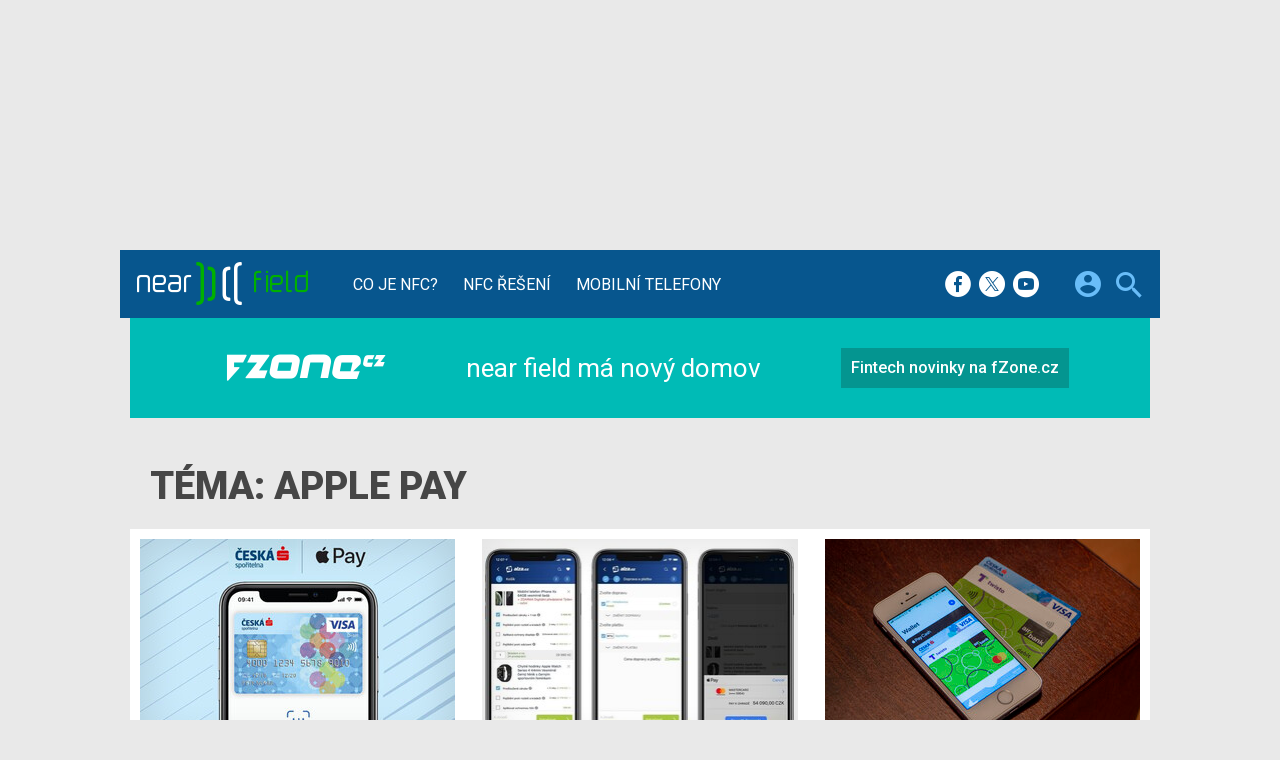

--- FILE ---
content_type: text/html; charset=UTF-8
request_url: https://nearfield.cz/tagy/Apple+Pay
body_size: 8545
content:
<!DOCTYPE html><html lang="cs"><head><meta charset="utf-8"><meta name="author" content="24net s.r.o."><meta name="robots" content="index,follow,max-snippet:-1,max-image-preview:large"><title>Téma: Apple Pay | near field</title><meta name="description" content="Aktuální články a další obsah týkající se tématu Apple Pay."><meta name="viewport" content="width=device-width,initial-scale=1,user-scalable=yes"><link rel="stylesheet" href="https://cdn.24net.cz/resources/2/css/screen.css?v=9r3n3m" type="text/css"><link rel="canonical" href="https://nearfield.cz/tagy/Apple+Pay"><link rel="apple-touch-icon" sizes="180x180" href="https://cdn.24net.cz/resources/2/icons/apple-touch-icon.png"><link rel="icon" type="image/png" href="https://cdn.24net.cz/resources/2/icons/favicon-32x32.png" sizes="32x32"><link rel="icon" type="image/png" href="https://cdn.24net.cz/resources/2/icons/favicon-16x16.png" sizes="16x16"><link rel="manifest" href="/resources/2/icons/manifest.json"><link rel="mask-icon" href="https://cdn.24net.cz/resources/2/icons/safari-pinned-tab.svg" color="#00B100"><link rel="shortcut icon" href="https://cdn.24net.cz/resources/2/icons/favicon.ico"><link rel="alternate" href="/rss" type="application/rss+xml" title="near field články"><link rel="home" href="/" title="near field"><link rel="preconnect" href="https://cdn.24net.cz"><link rel="preconnect" href="https://www.googletagmanager.com"><link rel="preconnect" href="https://pl.24net.cz"><link rel="preconnect" href="https://adservice.google.cz"><link rel="preconnect" href="https://adservice.google.com"><link rel="preconnect" href="https://securepubads.g.doubleclick.net"><meta name="apple-mobile-web-app-title" content="near field"><meta name="application-name" content="near field"><meta name="msapplication-config" content="https://cdn.24net.cz/resources/2/icons/browserconfig.xml"><meta name="theme-color" content="#00B100"><meta property="og:url" content="https://nearfield.cz/tagy/Apple+Pay"><meta property="og:type" content="website"><meta property="og:image" name="twitter:image" itemprop="image" content="https://cdn.24net.cz/resources/2/img/logo.png"><meta property="og:title" name="twitter:title" itemprop="name" content="Téma: Apple Pay | near field"><meta property="og:description" name="twitter:description" itemprop="description" content="Aktuální články a další obsah týkající se tématu Apple Pay."><meta property="fb:app_id" content="1238882026184398"><meta property="og:site_name" content="near field"><meta property="og:locale" content="cs_CZ"><meta name="twitter:card" content="summary"><meta name="twitter:site" content="near_field"><meta name="twitter:dnt" content="on"><meta name="twitter:domain" content="nearfield.cz"><script type="text/javascript">window["gtag_enable_tcf_support"]=true</script><script src="https://www.googletagmanager.com/gtag/js?id=UA-24800985-1" async></script><script src="https://securepubads.g.doubleclick.net/tag/js/gpt.js" async></script><script data-domain="nearfield.cz" src="https://pl.24net.cz/js/script.outbound-links.js" defer></script><script type="text/javascript">var state="71ad6e3f5cf7ce51b754b544d1b520a7";var loggedIn=0;var projectId=2;var logoName="nearfield";var sez_cz=false;window.dataLayer=window.dataLayer||[];function gtag(){dataLayer.push(arguments);}gtag("js", new Date());gtag("config", "UA-24800985-1",{"custom_map":{"dimension1":"tags"}});var googletag=googletag||{};googletag.cmd=googletag.cmd||[];googletag.cmd.push(function(){var gptMapHalfpage=googletag.sizeMapping().addSize([900,400],[[300,600],[300,300],[300,250]]).addSize([0,0],[[300,300],[300,250]]).build();var gptMapHalfpageDesktop=googletag.sizeMapping().addSize([1040,600],[[300,600],[300,300],[300,250]]).addSize([0,0],[]).build();var gptMapBillboard=googletag.sizeMapping().addSize([1020,600],[[1020,250],[1020,310],[970,250],[970,310]]).addSize([970,400],[[970,250],[970,310]]).addSize([0,0],[[300,300],[300,250]]).build();var gptMapParallax=googletag.sizeMapping().addSize([480,400],[[480,300],[480,320]]).addSize([0,0],[[320,480],[300,300],[300,250]]).build();var gptMapParallaxHalfpage=googletag.sizeMapping().addSize([900,400],[[300,600],[300,300],[300,250]]).addSize([0,0],[[320,480],[300,300],[300,250]]).build();var gptMapBranding=googletag.sizeMapping().addSize([1040,600],[[970,250],[1040,226],[1040,250]]).addSize([970,400],[970,250]).addSize([0,0],[300,250]).build();var gptMapBrandingOwn=googletag.sizeMapping().addSize([1040,600],[]).addSize([970,400],[970,250]).addSize([0,0],[300,250]).build();var gptMapRectangle=googletag.sizeMapping().addSize([480,400],[[480,300],[480,320]]).addSize([0,0],[[300,300],[300,250]]).build();var gptMapSquareDesktop=googletag.sizeMapping().addSize([900,400],[[300,300],[300,250]]).addSize([0,0],[]).build();googletag.defineSlot("/8945969/Branding",[[1040,226],[1040,250],[970,250],[300,250]],"pos-00").defineSizeMapping(gptMapBranding).setCollapseEmptyDiv(true).setTargeting("pos",["00"]).addService(googletag.pubads());googletag.defineSlot("/8945969/Halfpage",[[300,600],[300,300],[300,250]],"pos-01").defineSizeMapping(gptMapHalfpage).setCollapseEmptyDiv(true).setTargeting("pos",["01"]).addService(googletag.pubads());googletag.defineSlot("/8945969/Halfpage",[[300,600],[300,300],[300,250]],"pos-02").defineSizeMapping(gptMapHalfpageDesktop).setCollapseEmptyDiv(true).setTargeting("pos",["02"]).addService(googletag.pubads());googletag.defineSlot("/8945969/Billboard",[[1020,250],[1020,310],[970,250],[970,310],[300,300],[300,250]],"pos-05").defineSizeMapping(gptMapBillboard).setCollapseEmptyDiv(true).setTargeting("pos",["05"]).addService(googletag.pubads());googletag.defineSlot("/8945969/Halfpage",[[300,600],[300,300],[300,250]],"pos-06").defineSizeMapping(gptMapHalfpage).setCollapseEmptyDiv(true).setTargeting("pos",["06"]).addService(googletag.pubads());googletag.defineSlot("/8945969/Billboard",[[1020,250],[1020,310],[970,250],[970,310],[300,300],[300,250]],"pos-07").defineSizeMapping(gptMapBillboard).setCollapseEmptyDiv(true).setTargeting("pos",["07"]).addService(googletag.pubads());googletag.defineSlot("/8945969/Rectangle",[[480,300],[480,320],[300,300],[300,250]],"pos-11").defineSizeMapping(gptMapRectangle).setCollapseEmptyDiv(true).setTargeting("pos",["11"]).addService(googletag.pubads());googletag.defineSlot("/8945969/Parallax",[[480,300],[480,320],[320,480],[300,300],[300,250]],"pos-12a").defineSizeMapping(gptMapParallax).setCollapseEmptyDiv(true,true).setTargeting("pos",["12a"]).addService(googletag.pubads());googletag.defineSlot("/8945969/Parallax",[[480,300],[480,320],[320,480],[300,300],[300,250]],"pos-12b").defineSizeMapping(gptMapParallax).setCollapseEmptyDiv(true,true).setTargeting("pos",["12b"]).addService(googletag.pubads());googletag.defineSlot("/8945969/Parallax",[[480,300],[480,320],[320,480],[300,300],[300,250]],"pos-12c").defineSizeMapping(gptMapParallax).setCollapseEmptyDiv(true,true).setTargeting("pos",["12c"]).addService(googletag.pubads());googletag.defineSlot("/8945969/Parallax",[[480,300],[480,320],[320,480],[300,300],[300,250]],"pos-12d").defineSizeMapping(gptMapParallax).setCollapseEmptyDiv(true,true).setTargeting("pos",["12d"]).addService(googletag.pubads());googletag.defineSlot("/8945969/Parallax",[[480,300],[480,320],[320,480],[300,300],[300,250]],"pos-12e").defineSizeMapping(gptMapParallax).setCollapseEmptyDiv(true,true).setTargeting("pos",["12e"]).addService(googletag.pubads());googletag.defineSlot("/8945969/Halfpage",[[300,600],[300,300],[300,250]],"pos-13").defineSizeMapping(gptMapHalfpage).setCollapseEmptyDiv(true).setTargeting("pos",["13"]).addService(googletag.pubads());googletag.defineSlot("/8945969/Halfpage",[[300,600],[300,300],[300,250]],"pos-14").defineSizeMapping(gptMapHalfpage).setCollapseEmptyDiv(true).setTargeting("pos",["14"]).addService(googletag.pubads());googletag.defineSlot("/8945969/Halfpage",[[300,300],[300,250]],"pos-14a").defineSizeMapping(gptMapSquareDesktop).setCollapseEmptyDiv(true).setTargeting("pos",["14a"]).addService(googletag.pubads());googletag.defineSlot("/8945969/Billboard",[[1020,250],[1020,310],[970,250],[970,310],[300,300],[300,250]],"pos-15").defineSizeMapping(gptMapBillboard).setCollapseEmptyDiv(true).setTargeting("pos",["15"]).addService(googletag.pubads());googletag.defineSlot("/8945969/Halfpage",[[300,600],[300,300],[300,250]],"pos-21").defineSizeMapping(gptMapHalfpageDesktop).setCollapseEmptyDiv(true).setTargeting("pos",["21"]).addService(googletag.pubads());googletag.pubads().setTargeting("project",["nearfield.cz"]);googletag.pubads().enableSingleRequest();googletag.pubads().collapseEmptyDivs();googletag.enableServices();});window.plausible=window.plausible||function(){(window.plausible.q=window.plausible.q||[]).push(arguments)}</script></head><body><div id="body"><div id="pos-00" data-position="00"  class="bannerMN"></div><div class="bodyWrapper"><header class="siteHeader"><div class="siteHeader__fix"><div class="container"><a href="/" class="siteHeader__logo" title="near field" rel="home" aria-label="Domů"><span class="icon icon--logo-nearfield"><span class="path1"></span><span class="path2"></span><span class="path3"></span><span class="path4"></span><span class="path5"></span><span class="path6"></span><span class="path7"></span><span class="path8"></span><span class="path9"></span><span class="path10"></span><span class="path11"></span><span class="path12"></span><span class="path13"></span><span class="path14"></span></span><span class="text">near field</span></a><div class="siteMenu"><ul><li><a href="/co-je-nfc" title="Základní popis bezkontaktní technologie NFC (Near Filed Communication).">Co je NFC?</a></li><li><a href="http://nfcify.me/" title="NFCify.me" target="_blank">NFC řešení</a></li><li><a href="https://mobilenet.cz/" title="Mobilní telefony, notebooky a technologie budoucnosti" target="_blank">Mobilní telefony</a></li></ul></div><div class="siteHeader__socials"><big>near field na sociálních sítích</big><a href="https://www.facebook.com/nearfield.cz" target="_blank" title="Facebook" rel="noopener"><span class="icon icon--facebook"></span></a><a href="https://twitter.com/near_field" target="_blank" title="(X) Twitter" rel="noopener"><span class="icon icon--twitter"></span></a><a href="https://www.youtube.com/nearfieldcz" target="_blank" title="YouTube" rel="noopener"><span class="icon icon--youtube"></span></a></div><a href="#site-search" class="siteHeader__2search" aria-label="Hledat"><span class="icon icon--search"></span></a><form action="/hledat" class="siteHeader__search" id="site-search"><input type="search" name="q" placeholder="Vyhledávejte články" /><span class="icon icon--close"></span></form><a href="#user-box" class="siteHeader__2user"><span class="icon icon--account_circle"></span></a><div class="siteHeader__user" id="user-box"><div class="siteHeader__user__login"><div class="siteHeader__user__actions"><big>Přihlášení a registrace pomocí:</big><a href="#" class="btn btn--facebook btn-login" data-provider="facebook"><span class="icon icon--facebook-f"></span><span>Facebook</span></a><a href="#" class="btn btn--google2 btn-login" data-provider="google"><span class="icon icon--google2"></span><span>Google</span></a><a href="#" class="btn btn--twitter btn-login" data-provider="twitter"><span class="icon icon--twitter2"></span><span>Twitter</span></a><a href="#" class="btn btn--apple btn-login" data-provider="apple"><span class="icon icon--apple_logo"></span><span>Apple</span></a><a href="#" class="btn btn--microsoft btn-login" data-provider="microsoft"><span class="icon icon--microsoft_logo"></span><span>Microsoft</span></a></div></div></div><a href="#" class="siteHeader__2menu" aria-label="Menu"><span class="icon icon--menu"></span></a></div></div></header><div class="siteTips siteTips--special nf"><a class="container" href="https://fzone.cz/clanky/zivot-budoucnosti/fintech"><span class="icon icon--logo-fzone"></span><span>near field má nový domov</span><button class="btn">Fintech novinky na fZone.cz</button></a></div><div class="container space-bottom"><div class="top-title"><h1>Téma: Apple Pay</h1></div><div class="panel panel--wide ns-grid-3"><article class="ns-item ns-item--grid"><a href="/clanky/ceska-sporitelna-prida-karty-mastercard-pro-apple-pay-v-breznu-323"><div><div class="ns-item__image"><img src="https://cdn.24net.cz/resources/img/grey.gif" data-src="https://cdn.24net.cz/2/obrazek/ikonka-1465/315w" data-srcset="https://cdn.24net.cz/2/obrazek/ikonka-1465 1200w, https://cdn.24net.cz/2/obrazek/ikonka-1465/620w 620w, https://cdn.24net.cz/2/obrazek/ikonka-1465/448w 448w, https://cdn.24net.cz/2/obrazek/ikonka-1465/315w 315w, https://cdn.24net.cz/2/obrazek/ikonka-1465/185w 185w" sizes="(min-width: 1041px) 315px, (min-width: 769px) calc((100vw - 20px) * .315), (min-width: 541px) calc((100vw - 20px) * .48625), calc(100vw - 20px)" alt="Apple Pay u České spořitelny už funguje i s kartami Mastercard " class="ll-img" /></div></div><div class="ns-item__info"><div class="ns-item__title">Apple Pay u České spořitelny už funguje i s kartami Mastercard </div><div class="ns-item__subtitle"></div></div></a><div class="ns-item__credits"><span data-href="/clanky/ceska-sporitelna-prida-karty-mastercard-pro-apple-pay-v-breznu-323#diskuze" class="ns-item__comments icomments"><span>1</span></span><a href="/uzivatele/mfajmon" title="profil autora"ns-item__author>Martin Fajmon</a>, <a href="/uzivatele/marekvacovsky" title="profil autora"ns-item__author>Marek Vacovský</a>, <time class="updated" datetime="2019-04-02T13:15:00+02:00">2. 4. 2019</time></div></article><article class="ns-item ns-item--grid"><a href="/clanky/zakaznici-alzy-za-14-dni-pomoci-apple-pay-nakoupili-za-4-miliony-korun-328"><div><div class="ns-item__image"><img src="https://cdn.24net.cz/resources/img/grey.gif" data-src="https://cdn.24net.cz/2/obrazek/ikonka-1469/315w" data-srcset="https://cdn.24net.cz/2/obrazek/ikonka-1469 1200w, https://cdn.24net.cz/2/obrazek/ikonka-1469/620w 620w, https://cdn.24net.cz/2/obrazek/ikonka-1469/448w 448w, https://cdn.24net.cz/2/obrazek/ikonka-1469/315w 315w, https://cdn.24net.cz/2/obrazek/ikonka-1469/185w 185w" sizes="(min-width: 1041px) 315px, (min-width: 769px) calc((100vw - 20px) * .315), (min-width: 541px) calc((100vw - 20px) * .48625), calc(100vw - 20px)" alt="Zákazníci Alzy za 14 dní pomocí Apple Pay nakoupili za 4 miliony korun" class="ll-img" /></div></div><div class="ns-item__info"><div class="ns-item__title">Zákazníci Alzy za 14 dní pomocí Apple Pay nakoupili za 4 miliony korun</div><div class="ns-item__subtitle"></div></div></a><div class="ns-item__credits"><a href="/uzivatele/marekvacovsky" title="profil autora"ns-item__author>Marek Vacovský</a>, <time class="updated" datetime="2019-03-24T13:45:00+01:00">24. 3. 2019</time></div></article><article class="ns-item ns-item--grid"><a href="/clanky/apple-pay-po-dvou-tydnech-dohnalo-platby-pres-android-mame-cisla-326"><div><div class="ns-item__image"><img src="https://cdn.24net.cz/resources/img/grey.gif" data-src="https://cdn.24net.cz/2/obrazek/ikonka-1457/315w" data-srcset="https://cdn.24net.cz/2/obrazek/ikonka-1457 1200w, https://cdn.24net.cz/2/obrazek/ikonka-1457/620w 620w, https://cdn.24net.cz/2/obrazek/ikonka-1457/448w 448w, https://cdn.24net.cz/2/obrazek/ikonka-1457/315w 315w, https://cdn.24net.cz/2/obrazek/ikonka-1457/185w 185w" sizes="(min-width: 1041px) 315px, (min-width: 769px) calc((100vw - 20px) * .315), (min-width: 541px) calc((100vw - 20px) * .48625), calc(100vw - 20px)" alt="Apple Pay po dvou týdnech dohnalo platby přes Android. Máme čísla " class="ll-img" /></div></div><div class="ns-item__info"><div class="ns-item__title">Apple Pay po dvou týdnech dohnalo platby přes Android. Máme čísla </div><div class="ns-item__subtitle"></div></div></a><div class="ns-item__credits"><span data-href="/clanky/apple-pay-po-dvou-tydnech-dohnalo-platby-pres-android-mame-cisla-326#diskuze" class="ns-item__comments icomments"><span>20</span></span><a href="/uzivatele/mfajmon" title="profil autora"ns-item__author>Martin Fajmon</a>, <time class="updated" datetime="2019-03-05T13:20:00+01:00">5. 3. 2019</time></div></article><article class="ns-item ns-item--grid"><a href="/clanky/registrace-do-apple-pay-predcily-ocekavani-pocitaji-se-na-desitky-tisic-325"><div><div class="ns-item__image"><img src="https://cdn.24net.cz/resources/img/grey.gif" data-src="https://cdn.24net.cz/2/obrazek/ikonka-1467/315w" data-srcset="https://cdn.24net.cz/2/obrazek/ikonka-1467 1200w, https://cdn.24net.cz/2/obrazek/ikonka-1467/620w 620w, https://cdn.24net.cz/2/obrazek/ikonka-1467/448w 448w, https://cdn.24net.cz/2/obrazek/ikonka-1467/315w 315w, https://cdn.24net.cz/2/obrazek/ikonka-1467/185w 185w" sizes="(min-width: 1041px) 315px, (min-width: 769px) calc((100vw - 20px) * .315), (min-width: 541px) calc((100vw - 20px) * .48625), calc(100vw - 20px)" alt="Registrace do Apple Pay předčily očekávání, počítají se na desítky tisíc" class="ll-img" /></div></div><div class="ns-item__info"><div class="ns-item__title">Registrace do Apple Pay předčily očekávání, počítají se na desítky tisíc</div><div class="ns-item__subtitle"></div></div></a><div class="ns-item__credits"><span data-href="/clanky/registrace-do-apple-pay-predcily-ocekavani-pocitaji-se-na-desitky-tisic-325#diskuze" class="ns-item__comments icomments"><span>16</span></span><a href="/uzivatele/mfajmon" title="profil autora"ns-item__author>Martin Fajmon</a>, <time class="updated" datetime="2019-02-20T11:05:00+01:00">20. 2. 2019</time></div></article><article class="ns-item ns-item--grid"><a href="/clanky/apple-pay-cash-si-v-cesku-prozatim-neuzijeme-324"><div><div class="ns-item__image"><img src="https://cdn.24net.cz/resources/img/grey.gif" data-src="https://cdn.24net.cz/2/obrazek/ikonka-1464/315w" data-srcset="https://cdn.24net.cz/2/obrazek/ikonka-1464 1200w, https://cdn.24net.cz/2/obrazek/ikonka-1464/620w 620w, https://cdn.24net.cz/2/obrazek/ikonka-1464/448w 448w, https://cdn.24net.cz/2/obrazek/ikonka-1464/315w 315w, https://cdn.24net.cz/2/obrazek/ikonka-1464/185w 185w" sizes="(min-width: 1041px) 315px, (min-width: 769px) calc((100vw - 20px) * .315), (min-width: 541px) calc((100vw - 20px) * .48625), calc(100vw - 20px)" alt="Apple Pay Cash si v Česku prozatím neužijeme" class="ll-img" /></div></div><div class="ns-item__info"><div class="ns-item__title">Apple Pay Cash si v Česku prozatím neužijeme</div><div class="ns-item__subtitle"></div></div></a><div class="ns-item__credits"><a href="/uzivatele/mfajmon" title="profil autora"ns-item__author>Martin Fajmon</a>, <time class="updated" datetime="2019-02-19T08:55:00+01:00">19. 2. 2019</time></div></article><article class="ns-item ns-item--grid"><a href="/clanky/apple-pay-oficialne-startuje-v-ceske-republice-kde-a-jak-muzete-platit-320"><div><div class="ns-item__image"><img src="https://cdn.24net.cz/resources/img/grey.gif" data-src="https://cdn.24net.cz/2/obrazek/ikonka-1457/315w" data-srcset="https://cdn.24net.cz/2/obrazek/ikonka-1457 1200w, https://cdn.24net.cz/2/obrazek/ikonka-1457/620w 620w, https://cdn.24net.cz/2/obrazek/ikonka-1457/448w 448w, https://cdn.24net.cz/2/obrazek/ikonka-1457/315w 315w, https://cdn.24net.cz/2/obrazek/ikonka-1457/185w 185w" sizes="(min-width: 1041px) 315px, (min-width: 769px) calc((100vw - 20px) * .315), (min-width: 541px) calc((100vw - 20px) * .48625), calc(100vw - 20px)" alt="Apple Pay oficiálně startuje v České republice. Kde a jak můžete platit?" class="ll-img" /></div></div><div class="ns-item__info"><div class="ns-item__title">Apple Pay oficiálně startuje v České republice. Kde a jak můžete platit?</div><div class="ns-item__subtitle"></div></div></a><div class="ns-item__credits"><span data-href="/clanky/apple-pay-oficialne-startuje-v-ceske-republice-kde-a-jak-muzete-platit-320#diskuze" class="ns-item__comments icomments"><span>13</span></span><a href="/uzivatele/mfajmon" title="profil autora"ns-item__author>Martin Fajmon</a>, <time class="updated" datetime="2019-02-19T06:00:00+01:00">19. 2. 2019</time></div></article><article class="ns-item ns-item--grid"><a href="/clanky/apple-pay-v-cr-na-spadnuti-iphonem-nebo-apple-watch-poprve-zaplatime-jiz-19-unora-319"><div><div class="ns-item__image"><img src="https://cdn.24net.cz/resources/img/grey.gif" data-src="https://cdn.24net.cz/2/obrazek/ikonka-1173/315w" data-srcset="https://cdn.24net.cz/2/obrazek/ikonka-1173 1200w, https://cdn.24net.cz/2/obrazek/ikonka-1173/620w 620w, https://cdn.24net.cz/2/obrazek/ikonka-1173/448w 448w, https://cdn.24net.cz/2/obrazek/ikonka-1173/315w 315w, https://cdn.24net.cz/2/obrazek/ikonka-1173/185w 185w" sizes="(min-width: 1041px) 315px, (min-width: 769px) calc((100vw - 20px) * .315), (min-width: 541px) calc((100vw - 20px) * .48625), calc(100vw - 20px)" alt="Apple Pay v ČR na spadnutí! iPhonem nebo Apple Watch poprvé zaplatíme již 19. února" class="ll-img" /></div></div><div class="ns-item__info"><div class="ns-item__title">Apple Pay v ČR na spadnutí! iPhonem nebo Apple Watch poprvé zaplatíme již 19. února</div><div class="ns-item__subtitle"></div></div></a><div class="ns-item__credits"><span data-href="/clanky/apple-pay-v-cr-na-spadnuti-iphonem-nebo-apple-watch-poprve-zaplatime-jiz-19-unora-319#diskuze" class="ns-item__comments icomments"><span>2</span></span><a href="/uzivatele/ioannis" title="profil autora"ns-item__author>Ioannis Papadopoulos</a>, <time class="updated" datetime="2019-02-11T16:50:00+01:00">11. 2. 2019</time></div></article><article class="ns-item ns-item--grid"><a href="/clanky/apple-pay-u-csob-jen-tak-nebude-jak-jsou-na-tom-dalsi-banky-317"><div><div class="ns-item__image"><img src="https://cdn.24net.cz/resources/img/grey.gif" data-src="https://cdn.24net.cz/2/obrazek/ikonka-1173/315w" data-srcset="https://cdn.24net.cz/2/obrazek/ikonka-1173 1200w, https://cdn.24net.cz/2/obrazek/ikonka-1173/620w 620w, https://cdn.24net.cz/2/obrazek/ikonka-1173/448w 448w, https://cdn.24net.cz/2/obrazek/ikonka-1173/315w 315w, https://cdn.24net.cz/2/obrazek/ikonka-1173/185w 185w" sizes="(min-width: 1041px) 315px, (min-width: 769px) calc((100vw - 20px) * .315), (min-width: 541px) calc((100vw - 20px) * .48625), calc(100vw - 20px)" alt="Apple Pay u ČSOB jen tak nebude. Jak jsou na tom další banky?" class="ll-img" /></div></div><div class="ns-item__info"><div class="ns-item__title">Apple Pay u ČSOB jen tak nebude. Jak jsou na tom další banky?</div><div class="ns-item__subtitle"></div></div></a><div class="ns-item__credits"><span data-href="/clanky/apple-pay-u-csob-jen-tak-nebude-jak-jsou-na-tom-dalsi-banky-317#diskuze" class="ns-item__comments icomments"><span>8</span></span><a href="/uzivatele/mfajmon" title="profil autora"ns-item__author>Martin Fajmon</a>, <time class="updated" datetime="2019-01-30T10:20:00+01:00">30. 1. 2019</time></div></article><article class="ns-item ns-item--grid"><a href="https://mobilenet.cz/clanky/sliby-se-maj-plnit-o-vanocich-v-nemecku-mohou-ode-dneska-platit-pomoci-apple-pay-36719" target="_blank"><div><div class="ns-item__image"><img src="https://cdn.24net.cz/resources/img/grey.gif" data-src="https://cdn.24net.cz/1/obrazek/ikonka-269339/315w" data-srcset="https://cdn.24net.cz/1/obrazek/ikonka-269339 1200w, https://cdn.24net.cz/1/obrazek/ikonka-269339/620w 620w, https://cdn.24net.cz/1/obrazek/ikonka-269339/448w 448w, https://cdn.24net.cz/1/obrazek/ikonka-269339/315w 315w, https://cdn.24net.cz/1/obrazek/ikonka-269339/185w 185w" sizes="(min-width: 1041px) 315px, (min-width: 769px) calc((100vw - 20px) * .315), (min-width: 541px) calc((100vw - 20px) * .48625), calc(100vw - 20px)" alt="Sliby se maj plnit o Vánocích! V Německu mohou ode dneška platit pomocí Apple Pay" class="ll-img" /></div></div><div class="ns-item__info"><div class="ns-item__title">Sliby se maj plnit o Vánocích! V Německu mohou ode dneška platit pomocí Apple Pay</div><div class="ns-item__subtitle"></div><span class="ns-item__label ns-item__label--mobilenet">Vyšlo na mobilenet.cz</span></div></a><div class="ns-item__credits"><a href="/uzivatele/ioannis" title="profil autora"ns-item__author>Ioannis Papadopoulos</a>, <time class="updated" datetime="2018-12-11T10:00:00+01:00">11. 12. 2018</time></div></article></div></div><div class="container space-bottom"><div class="panel panel--wide flex_wrap_2-1_all"><div class="ns-grid-1" id="articles-list-more"><h2 class="panel__title">Další novinky</h2><article class="ns-item ns-item--inline"><a href="/clanky/apple-pay-je-v-cesku-na-spadnuti-uzivatele-uz-mohli-dokonce-zaplatit-307"><div><div class="ns-item__image"><img src="https://cdn.24net.cz/resources/img/grey.gif" data-src="https://cdn.24net.cz/2/obrazek/ikonka-1173/185w" data-srcset="https://cdn.24net.cz/2/obrazek/ikonka-1173 1200w, https://cdn.24net.cz/2/obrazek/ikonka-1173/620w 620w, https://cdn.24net.cz/2/obrazek/ikonka-1173/448w 448w, https://cdn.24net.cz/2/obrazek/ikonka-1173/315w 315w, https://cdn.24net.cz/2/obrazek/ikonka-1173/185w 185w" sizes="(min-width: 541px) 185px, 100w" alt="Apple Pay je v Česku na spadnutí. Uživatelé už mohli dokonce zaplatit" class="ll-img" /></div></div><div class="ns-item__info"><div class="ns-item__title">Apple Pay je v Česku na spadnutí. Uživatelé už mohli dokonce zaplatit</div><div class="ns-item__subtitle"></div><div class="ns-item__credits">Martin Fajmon, <time class="updated" datetime="2018-11-01T20:00:00+01:00">1. 11. 2018</time></div></div></a></article><article class="ns-item ns-item--inline"><a href="/clanky/zakulisni-informace-prozrazuji-ze-apple-pay-je-v-ceske-republice-na-spadnuti-303"><div><div class="ns-item__image"><img src="https://cdn.24net.cz/resources/img/grey.gif" data-src="https://cdn.24net.cz/2/obrazek/ikonka-1173/185w" data-srcset="https://cdn.24net.cz/2/obrazek/ikonka-1173 1200w, https://cdn.24net.cz/2/obrazek/ikonka-1173/620w 620w, https://cdn.24net.cz/2/obrazek/ikonka-1173/448w 448w, https://cdn.24net.cz/2/obrazek/ikonka-1173/315w 315w, https://cdn.24net.cz/2/obrazek/ikonka-1173/185w 185w" sizes="(min-width: 541px) 185px, 100w" alt="Zákulisní informace prozrazují, že Apple Pay je v České republice na spadnutí" class="ll-img" /></div></div><div class="ns-item__info"><div class="ns-item__title">Zákulisní informace prozrazují, že Apple Pay je v České republice na spadnutí</div><div class="ns-item__subtitle"></div><div class="ns-item__credits">Martin Fajmon, <time class="updated" datetime="2018-09-27T13:10:00+02:00">27. 9. 2018</time></div></div></a></article><article class="ns-item ns-item--inline"><a href="/clanky/apple-pay-v-cr-na-spadnuti-diky-revolutu-zrejme-ano-295"><div><div class="ns-item__image"><img src="https://cdn.24net.cz/resources/img/grey.gif" data-src="https://cdn.24net.cz/2/obrazek/ikonka-1333/185w" data-srcset="https://cdn.24net.cz/2/obrazek/ikonka-1333 1200w, https://cdn.24net.cz/2/obrazek/ikonka-1333/620w 620w, https://cdn.24net.cz/2/obrazek/ikonka-1333/448w 448w, https://cdn.24net.cz/2/obrazek/ikonka-1333/315w 315w, https://cdn.24net.cz/2/obrazek/ikonka-1333/185w 185w" sizes="(min-width: 541px) 185px, 100w" alt="Apple Pay v ČR na spadnutí? Díky Revolutu zřejmě ano" class="ll-img" /></div></div><div class="ns-item__info"><div class="ns-item__title">Apple Pay v ČR na spadnutí? Díky Revolutu zřejmě ano</div><div class="ns-item__subtitle"></div><div class="ns-item__credits">Martin Fajmon, <time class="updated" datetime="2018-08-22T12:00:00+02:00">22. 8. 2018</time></div></div></a></article><article class="ns-item ns-item--inline"><a href="/clanky/mobilni-platby-v-roce-2020-dosahnou-15-podilu-bezkontaktnich-plateb-293"><div><div class="ns-item__image"><img src="https://cdn.24net.cz/resources/img/grey.gif" data-src="https://cdn.24net.cz/2/obrazek/ikonka-1285/185w" data-srcset="https://cdn.24net.cz/2/obrazek/ikonka-1285 1200w, https://cdn.24net.cz/2/obrazek/ikonka-1285/620w 620w, https://cdn.24net.cz/2/obrazek/ikonka-1285/448w 448w, https://cdn.24net.cz/2/obrazek/ikonka-1285/315w 315w, https://cdn.24net.cz/2/obrazek/ikonka-1285/185w 185w" sizes="(min-width: 541px) 185px, 100w" alt="Mobilní platby v roce 2020 dosáhnou 15% podílu bezkontaktních plateb" class="ll-img" /></div></div><div class="ns-item__info"><div class="ns-item__title">Mobilní platby v roce 2020 dosáhnou 15% podílu bezkontaktních plateb</div><div class="ns-item__subtitle"></div><div class="ns-item__credits">Michal Pavlíček, <time class="updated" datetime="2018-07-31T10:15:00+02:00">31. 7. 2018</time></div></div></a></article><article class="ns-item ns-item--inline"><a href="/clanky/vite-kdo-ma-vice-uzivatelu-nez-apple-pay-a-google-pay-285"><div><div class="ns-item__image"><img src="https://cdn.24net.cz/resources/img/grey.gif" data-src="https://cdn.24net.cz/2/obrazek/ikonka-1298/185w" data-srcset="https://cdn.24net.cz/2/obrazek/ikonka-1298 1200w, https://cdn.24net.cz/2/obrazek/ikonka-1298/620w 620w, https://cdn.24net.cz/2/obrazek/ikonka-1298/448w 448w, https://cdn.24net.cz/2/obrazek/ikonka-1298/315w 315w, https://cdn.24net.cz/2/obrazek/ikonka-1298/185w 185w" sizes="(min-width: 541px) 185px, 100w" alt="Víte, kdo má více uživatelů než Apple Pay a Google Pay?" class="ll-img" /></div></div><div class="ns-item__info"><div class="ns-item__title">Víte, kdo má více uživatelů než Apple Pay a Google Pay?</div><div class="ns-item__subtitle"></div><div class="ns-item__credits">Michal Pavlíček, <time class="updated" datetime="2018-06-28T13:40:00+02:00">28. 6. 2018</time></div></div></a></article><article class="ns-item ns-item--inline"><a href="/clanky/android-pay-je-tu-ale-co-dal-temer-kazdy-vyrobce-nabizi-svoji-platebni-metodu-260"><div><div class="ns-item__image"><img src="https://cdn.24net.cz/resources/img/grey.gif" data-src="https://cdn.24net.cz/2/obrazek/ikonka-1298/185w" data-srcset="https://cdn.24net.cz/2/obrazek/ikonka-1298 1200w, https://cdn.24net.cz/2/obrazek/ikonka-1298/620w 620w, https://cdn.24net.cz/2/obrazek/ikonka-1298/448w 448w, https://cdn.24net.cz/2/obrazek/ikonka-1298/315w 315w, https://cdn.24net.cz/2/obrazek/ikonka-1298/185w 185w" sizes="(min-width: 541px) 185px, 100w" alt="Android Pay je tu, ale co dál? Téměř každý výrobce nabízí svoji platební metodu" class="ll-img" /></div></div><div class="ns-item__info"><div class="ns-item__title">Android Pay je tu, ale co dál? Téměř každý výrobce nabízí svoji platební metodu</div><div class="ns-item__subtitle"></div><div class="ns-item__credits"><span data-href="/clanky/android-pay-je-tu-ale-co-dal-temer-kazdy-vyrobce-nabizi-svoji-platebni-metodu-260#diskuze" class="ns-item__comments icomments"><span>3</span></span>Martin Fajmon, <time class="updated" datetime="2017-12-26T11:45:00+01:00">26. 12. 2017</time></div></div></a></article></div><div><div id="pos-06" data-position="06"  class="bannerMT bannerHalfpage stickyElement"></div></div></div><a href="?script=LoadMore&t=3&e=15&n=8&o1=inline&o2=BoxTag&o3=74&o4=[]" class="btn btn--over" data-load2="#articles-list-more"><span><span class="icon icon--keyboard_arrow_down" data-size="14" data-inverted="1"></span></span><span class="load2-caption">Načíst další novinky</span></a></div><div class="container space-bottom defer-render" style="contain-intrinsic-size:450px"><div class="panel panel--wide"><div class="panel__title flexXX_all"><big>Apple Pay na mobilenet.cz</big><a href="https://mobilenet.cz/tagy/Apple+Pay" class="more-link" target="_blank"><span class="icon icon--keyboard_arrow_right"></span> Více článku na mobilenet.cz</a></div><div class="ns-grid-3"><article class="ns-item ns-item--grid"><a href="https://mobilenet.cz/clanky/curve-pay-lame-ledy-apple-uz-neni-jediny-kdo-ma-klic-k-placeni-iphonem-52605" target="_blank"><div><div class="ns-item__image"><img src="https://cdn.24net.cz/resources/img/grey.gif" data-src="https://cdn.24net.cz/1/obrazek/ikonka-390734/315w" data-srcset="https://cdn.24net.cz/1/obrazek/ikonka-390734 1200w, https://cdn.24net.cz/1/obrazek/ikonka-390734/620w 620w, https://cdn.24net.cz/1/obrazek/ikonka-390734/448w 448w, https://cdn.24net.cz/1/obrazek/ikonka-390734/315w 315w, https://cdn.24net.cz/1/obrazek/ikonka-390734/185w 185w" sizes="(min-width: 1041px) 315px, (min-width: 769px) calc((100vw - 20px) * .315), (min-width: 541px) calc((100vw - 20px) * .48625), calc(100vw - 20px)" alt="Curve Pay láme ledy. Apple už není jediný, kdo má klíč k placení iPhonem" class="ll-img" /></div></div><div class="ns-item__info"><div class="ns-item__title">Curve Pay láme ledy. Apple už není jediný, kdo má klíč k placení iPhonem</div><div class="ns-item__subtitle"></div><span class="ns-item__label ns-item__label--mobilenet">Vyšlo na mobilenet.cz</span></div></a><div class="ns-item__credits"><a href="/uzivatele/marekvacovsky" title="profil autora"ns-item__author>Marek Vacovský</a>, <time class="updated" datetime="2025-05-28T14:25:00+02:00">28. 5. 2025</time></div></article><article class="ns-item ns-item--grid"><a href="https://mobilenet.cz/clanky/prvni-alternativa-k-apple-pay-na-iphonech-se-jmenuje-vipps-mobilepay-a-je-uz-k-dispozici-51630" target="_blank"><div><div class="ns-item__image"><img src="https://cdn.24net.cz/resources/img/grey.gif" data-src="https://cdn.24net.cz/1/obrazek/ikonka-383155/315w" data-srcset="https://cdn.24net.cz/1/obrazek/ikonka-383155 1200w, https://cdn.24net.cz/1/obrazek/ikonka-383155/620w 620w, https://cdn.24net.cz/1/obrazek/ikonka-383155/448w 448w, https://cdn.24net.cz/1/obrazek/ikonka-383155/315w 315w, https://cdn.24net.cz/1/obrazek/ikonka-383155/185w 185w" sizes="(min-width: 1041px) 315px, (min-width: 769px) calc((100vw - 20px) * .315), (min-width: 541px) calc((100vw - 20px) * .48625), calc(100vw - 20px)" alt="První alternativa k Apple Pay na iPhonech se jmenuje Vipps MobilePay a je už k dispozici" class="ll-img" /></div></div><div class="ns-item__info"><div class="ns-item__title">První alternativa k Apple Pay na iPhonech se jmenuje Vipps MobilePay a je už k dispozici</div><div class="ns-item__subtitle"></div><span class="ns-item__label ns-item__label--mobilenet">Vyšlo na mobilenet.cz</span></div></a><div class="ns-item__credits"><a href="/uzivatele/marekvacovsky" title="profil autora"ns-item__author>Marek Vacovský</a>, <time class="updated" datetime="2024-12-11T15:00:00+01:00">11. 12. 2024</time></div></article><article class="ns-item ns-item--grid"><a href="https://mobilenet.cz/clanky/placeni-iphonem-se-v-eu-otevre-i-dalsim-sluzbam-50577" target="_blank"><div><div class="ns-item__image"><img src="https://cdn.24net.cz/resources/img/grey.gif" data-src="https://cdn.24net.cz/1/obrazek/ikonka-355531/315w" data-srcset="https://cdn.24net.cz/1/obrazek/ikonka-355531 1200w, https://cdn.24net.cz/1/obrazek/ikonka-355531/620w 620w, https://cdn.24net.cz/1/obrazek/ikonka-355531/448w 448w, https://cdn.24net.cz/1/obrazek/ikonka-355531/315w 315w, https://cdn.24net.cz/1/obrazek/ikonka-355531/185w 185w" sizes="(min-width: 1041px) 315px, (min-width: 769px) calc((100vw - 20px) * .315), (min-width: 541px) calc((100vw - 20px) * .48625), calc(100vw - 20px)" alt="Placení iPhonem se v EU otevře i dalším službám " class="ll-img" /></div></div><div class="ns-item__info"><div class="ns-item__title">Placení iPhonem se v EU otevře i dalším službám </div><div class="ns-item__subtitle"></div><span class="ns-item__label ns-item__label--mobilenet">Vyšlo na mobilenet.cz</span></div></a><div class="ns-item__credits"><a href="/uzivatele/pohl" title="profil autora"ns-item__author>Ondřej Pohl</a>, <time class="updated" datetime="2024-06-26T08:00:00+02:00">26. 6. 2024</time></div></article></div></div></div><div class="container space-bottom defer-render" style="contain-intrinsic-size:450px"><div class="panel panel--wide"><div class="panel__title flexXX_all"><big>Apple Pay na fZone.cz</big><a href="https://fzone.cz/tagy/Apple+Pay" class="more-link" target="_blank"><span class="icon icon--keyboard_arrow_right"></span> Více článku na fZone.cz</a></div><div class="ns-grid-3"><article class="ns-item ns-item--grid"><a href="https://fzone.cz/clanky/do-apple-pay-nyni-pridate-i-stravenkovou-kartu-sodexo-6443" target="_blank"><div><div class="ns-item__image"><img src="https://cdn.24net.cz/resources/img/grey.gif" data-src="https://cdn.24net.cz/8/obrazek/ikonka-20263/315w" data-srcset="https://cdn.24net.cz/8/obrazek/ikonka-20263 1200w, https://cdn.24net.cz/8/obrazek/ikonka-20263/620w 620w, https://cdn.24net.cz/8/obrazek/ikonka-20263/448w 448w, https://cdn.24net.cz/8/obrazek/ikonka-20263/315w 315w, https://cdn.24net.cz/8/obrazek/ikonka-20263/185w 185w" sizes="(min-width: 1041px) 315px, (min-width: 769px) calc((100vw - 20px) * .315), (min-width: 541px) calc((100vw - 20px) * .48625), calc(100vw - 20px)" alt="Do Apple Pay nyní přidáte i stravenkovou kartu Sodexo" class="ll-img" /></div></div><div class="ns-item__info"><div class="ns-item__title">Do Apple Pay nyní přidáte i stravenkovou kartu Sodexo</div><div class="ns-item__subtitle"></div><span class="ns-item__label ns-item__label--fzone">Vyšlo na fZone.cz</span></div></a><div class="ns-item__credits"><a href="/uzivatele/terezka.laskova" title="profil autora"ns-item__author>Tereza Lásková</a>, <time class="updated" datetime="2023-07-19T21:00:00+02:00">19. 7. 2023</time></div></article><article class="ns-item ns-item--grid"><a href="https://fzone.cz/clanky/terminal-netreba-staci-iphone-s-tap-to-pay-uz-zaplatite-v-apple-parku-4158" target="_blank"><div><div class="ns-item__image"><img src="https://cdn.24net.cz/resources/img/grey.gif" data-src="https://cdn.24net.cz/8/obrazek/ikonka-14532/315w" data-srcset="https://cdn.24net.cz/8/obrazek/ikonka-14532 1200w, https://cdn.24net.cz/8/obrazek/ikonka-14532/620w 620w, https://cdn.24net.cz/8/obrazek/ikonka-14532/448w 448w, https://cdn.24net.cz/8/obrazek/ikonka-14532/315w 315w, https://cdn.24net.cz/8/obrazek/ikonka-14532/185w 185w" sizes="(min-width: 1041px) 315px, (min-width: 769px) calc((100vw - 20px) * .315), (min-width: 541px) calc((100vw - 20px) * .48625), calc(100vw - 20px)" alt="Terminál netřeba, stačí iPhone. S Tap to Pay už zaplatíte v Apple Parku" class="ll-img" /></div></div><div class="ns-item__info"><div class="ns-item__title">Terminál netřeba, stačí iPhone. S Tap to Pay už zaplatíte v Apple Parku</div><div class="ns-item__subtitle"></div><span class="ns-item__label ns-item__label--fzone">Vyšlo na fZone.cz</span></div></a><div class="ns-item__credits"><a href="/uzivatele/pohl" title="profil autora"ns-item__author>Ondřej Pohl</a>, <time class="updated" datetime="2022-05-16T13:25:00+02:00">16. 5. 2022</time></div></article><article class="ns-item ns-item--grid"><a href="https://fzone.cz/clanky/zakaz-pouzivani-apple-pay-v-rusku-bylo-mozne-obejit-tomu-je-nyni-konec-3832" target="_blank"><div><div class="ns-item__image"><img src="https://cdn.24net.cz/resources/img/grey.gif" data-src="https://cdn.24net.cz/8/obrazek/ikonka-4129/315w" data-srcset="https://cdn.24net.cz/8/obrazek/ikonka-4129 1200w, https://cdn.24net.cz/8/obrazek/ikonka-4129/620w 620w, https://cdn.24net.cz/8/obrazek/ikonka-4129/448w 448w, https://cdn.24net.cz/8/obrazek/ikonka-4129/315w 315w, https://cdn.24net.cz/8/obrazek/ikonka-4129/185w 185w" sizes="(min-width: 1041px) 315px, (min-width: 769px) calc((100vw - 20px) * .315), (min-width: 541px) calc((100vw - 20px) * .48625), calc(100vw - 20px)" alt="Zákaz používání Apple Pay v Rusku bylo možné obejít. Tomu je nyní konec" class="ll-img" /></div></div><div class="ns-item__info"><div class="ns-item__title">Zákaz používání Apple Pay v Rusku bylo možné obejít. Tomu je nyní konec</div><div class="ns-item__subtitle"></div><span class="ns-item__label ns-item__label--fzone">Vyšlo na fZone.cz</span></div></a><div class="ns-item__credits"><a href="/uzivatele/ioannis" title="profil autora"ns-item__author>Ioannis Papadopoulos</a>, <time class="updated" datetime="2022-03-29T08:45:00+02:00">29. 3. 2022</time></div></article></div></div></div><div id="pos-07" data-position="07"  class="banner bannerBillboard"></div><footer class="siteFooter"><div class="container"><div class="siteFooter__menu"><span>Hlavní obsah</span><ul><li><a href="/co-je-nfc" title="Základní popis bezkontaktní technologie NFC (Near Filed Communication).">Co je NFC?</a></li><li><a href="http://nfcify.me/" title="NFCify.me" target="_blank">NFC řešení</a></li></ul></div><div class="siteFooter__menu"><span>near field</span><ul><li><a href="/kontakty">Redakce a kontakty</a></li><li><a href="/kontakty">Inzerce</a></li><li><a href="/rss">RSS kanál</a></li></div><div class="siteFooter__menu"><span>Naše magazíny</span><ul><li><a href="https://mobilenet.cz" target="_blank" rel="noopener">mobilenet.cz</a></li><li><a href="https://fdrive.cz" target="_blank" rel="noopener">fDrive.cz</a></li><li><a href="https://fzone.cz" target="_blank" rel="noopener">fZone.cz</a></li></ul></div><div class="siteFooter__menu"><span>&nbsp;</span><ul><li><a href="https://24net.cz/dokumenty/informace-o-cookies">Informace o Cookies</a></li><li><a href="#" onclick="cmpShowSettings();return false;">Změnit nastavení Cookies</a></li><li><a href="https://24net.cz/dokumenty/zasady-ochrany-a-zpracovani-osobnich-udaju">Zásady ochrany a zpracování osobních údajů</a></li></ul></div><div class="siteFooter__socials"><div class="siteFooter__logo"><a href="/" class="icon icon--logo-nearfield" rel="home" aria-label="Domů"><span class="path1"></span><span class="path2"></span><span class="path3"></span><span class="path4"></span><span class="path5"></span><span class="path6"></span><span class="path7"></span><span class="path8"></span><span class="path9"></span><span class="path10"></span><span class="path11"></span><span class="path12"></span><span class="path13"></span><span class="path14"></span></a></div><a href="https://www.facebook.com/nearfield.cz/" target="_blank" title="Facebook" rel="noopener"><span class="icon icon--facebook"></span></a><a href="https://twitter.com/near_field" target="_blank" title="(X) Twitter" rel="noopener"><span class="icon icon--twitter"></span></a><a href="https://www.youtube.com/nearfieldcz" target="_blank" title="YouTube" rel="noopener"><span class="icon icon--youtube"></span></a><a href="/rss" title="RSS"><span class="icon icon--rss"></span></a></div><div class="siteFooter__copy"><a href="https://24net.cz/" aria-label="24net s.r.o."><span class="icon icon--net"></span></a><p>&copy; 2025 24net s.r.o. Všechna práva vyhrazena.</p></div></div></footer></div></div><script type="text/javascript" src="https://cdn.24net.cz/resources/js/cmp.js?v=7b4e1e0c88aaa00210ecaf600da204546577b5978ba2bff4c876f7b8d62ec0fe"></script><script type="text/javascript" src="https://cdn.24net.cz/resources/js/firebase.js?v=59a80e86d76401a386414d860631ade26ef4a97e43a17495598dd1a155824f9c"></script><script>(function(){firebase.initializeApp({apiKey:"AIzaSyA_WESTNUmziXDov77uQgGVbzscHr97SZs",authDomain:"auth.nearfield.cz",projectId:"tmrw-1",messagingSenderId:"665894759246",appId:"1:665894759246:web:838deecf210e60dec64c1f"});})();</script><script type="text/javascript" src="https://cdn.24net.cz/resources/js/jquery.js?v=ee83850871b7a5cded15e4c25ee2c88c4c256b1ba300a1c9b5d4ab1433fb9e1d"></script><script type="text/javascript" src="https://cdn.24net.cz/resources/js/global.js?v=942d6b0da9659a3c0f263f997d3cf806c9b64f70073839d0123e8ea45c0ae979"></script><script type="text/javascript" src="https://cdn.24net.cz/resources/js/general_gui.js?v=8877c5ebda668ec42a52374e86538473933cff7aa4d9e17b69b18f606107fd92"></script><script type="text/javascript" src="https://cdn.24net.cz/resources/js/app.js?v=ceefabb92459603ee3705f36288b33f71471558736cf61d207e77a53e40e1f71"></script></div><script type="text/javascript">App.ft.check("google");</script></body></html>

--- FILE ---
content_type: text/html; charset=utf-8
request_url: https://www.google.com/recaptcha/api2/aframe
body_size: 249
content:
<!DOCTYPE HTML><html><head><meta http-equiv="content-type" content="text/html; charset=UTF-8"></head><body><script nonce="_LSrk8yfftS-kse0FtwUNQ">/** Anti-fraud and anti-abuse applications only. See google.com/recaptcha */ try{var clients={'sodar':'https://pagead2.googlesyndication.com/pagead/sodar?'};window.addEventListener("message",function(a){try{if(a.source===window.parent){var b=JSON.parse(a.data);var c=clients[b['id']];if(c){var d=document.createElement('img');d.src=c+b['params']+'&rc='+(localStorage.getItem("rc::a")?sessionStorage.getItem("rc::b"):"");window.document.body.appendChild(d);sessionStorage.setItem("rc::e",parseInt(sessionStorage.getItem("rc::e")||0)+1);localStorage.setItem("rc::h",'1769129589486');}}}catch(b){}});window.parent.postMessage("_grecaptcha_ready", "*");}catch(b){}</script></body></html>

--- FILE ---
content_type: application/javascript; charset=utf-8
request_url: https://fundingchoicesmessages.google.com/f/AGSKWxWBX5Hluop5etZG6y7QbtC8DI-gLPX7sBxLDVtduMMmkiRWeojV11uRB0sl8bXUt4Cw-aJ-biUL0lx5Sf98wEK_1CHAdtJBdUj7zBT-Ff9vgEd5dU9sa4dnZQ4b5UOCjLA74k7RtA==?fccs=W251bGwsbnVsbCxudWxsLG51bGwsbnVsbCxudWxsLFsxNzY5MTI5NTg5LDk3MDAwMDAwMF0sbnVsbCxudWxsLG51bGwsW251bGwsWzcsOSw2XSxudWxsLDIsbnVsbCwiZW4iLG51bGwsbnVsbCxudWxsLG51bGwsbnVsbCwxXSwiaHR0cHM6Ly9uZWFyZmllbGQuY3ovdGFneS9BcHBsZStQYXkiLG51bGwsW1s4LCJrNjFQQmptazZPMCJdLFs5LCJlbi1VUyJdLFsxOSwiMiJdLFsxNywiWzBdIl0sWzI0LCIiXSxbMjksImZhbHNlIl1dXQ
body_size: 212
content:
if (typeof __googlefc.fcKernelManager.run === 'function') {"use strict";this.default_ContributorServingResponseClientJs=this.default_ContributorServingResponseClientJs||{};(function(_){var window=this;
try{
var qp=function(a){this.A=_.t(a)};_.u(qp,_.J);var rp=function(a){this.A=_.t(a)};_.u(rp,_.J);rp.prototype.getWhitelistStatus=function(){return _.F(this,2)};var sp=function(a){this.A=_.t(a)};_.u(sp,_.J);var tp=_.ed(sp),up=function(a,b,c){this.B=a;this.j=_.A(b,qp,1);this.l=_.A(b,_.Pk,3);this.F=_.A(b,rp,4);a=this.B.location.hostname;this.D=_.Fg(this.j,2)&&_.O(this.j,2)!==""?_.O(this.j,2):a;a=new _.Qg(_.Qk(this.l));this.C=new _.dh(_.q.document,this.D,a);this.console=null;this.o=new _.mp(this.B,c,a)};
up.prototype.run=function(){if(_.O(this.j,3)){var a=this.C,b=_.O(this.j,3),c=_.fh(a),d=new _.Wg;b=_.hg(d,1,b);c=_.C(c,1,b);_.jh(a,c)}else _.gh(this.C,"FCNEC");_.op(this.o,_.A(this.l,_.De,1),this.l.getDefaultConsentRevocationText(),this.l.getDefaultConsentRevocationCloseText(),this.l.getDefaultConsentRevocationAttestationText(),this.D);_.pp(this.o,_.F(this.F,1),this.F.getWhitelistStatus());var e;a=(e=this.B.googlefc)==null?void 0:e.__executeManualDeployment;a!==void 0&&typeof a==="function"&&_.To(this.o.G,
"manualDeploymentApi")};var vp=function(){};vp.prototype.run=function(a,b,c){var d;return _.v(function(e){d=tp(b);(new up(a,d,c)).run();return e.return({})})};_.Tk(7,new vp);
}catch(e){_._DumpException(e)}
}).call(this,this.default_ContributorServingResponseClientJs);
// Google Inc.

//# sourceURL=/_/mss/boq-content-ads-contributor/_/js/k=boq-content-ads-contributor.ContributorServingResponseClientJs.en_US.k61PBjmk6O0.es5.O/d=1/exm=ad_blocking_detection_executable,kernel_loader,loader_js_executable,web_iab_tcf_v2_signal_executable/ed=1/rs=AJlcJMztj-kAdg6DB63MlSG3pP52LjSptg/m=cookie_refresh_executable
__googlefc.fcKernelManager.run('\x5b\x5b\x5b7,\x22\x5b\x5bnull,\\\x22nearfield.cz\\\x22,\\\x22AKsRol_lZXBxz3QOt6PjIyNqNsMh4sMw3fn_jlVT5qfRZoigzH7bD1ouRuHGiG5W-8-LznePnxWb_pxcMzKssE7Yz1q3-Q9f7Gbi7t2ZSN1FcFtSxW_tMsOjPg4R1e8k9l6KRFbwupLIO2OGh_1Lj-e-Jk-uCzLmBg\\\\u003d\\\\u003d\\\x22\x5d,null,\x5b\x5bnull,null,null,\\\x22https:\/\/fundingchoicesmessages.google.com\/f\/AGSKWxV289offLMKAp-0K4DRbEMOlc8t3tsPEFcyguWIGSsyj320Qhiz8rZFwSWcZuTS7OptNOTmYYpxl0g3kxQkcRguDwsw3nxr-feWbeSsxjy9swcYF08ytPFs17l7v1aKksr-VqSLqQ\\\\u003d\\\\u003d\\\x22\x5d,null,null,\x5bnull,null,null,\\\x22https:\/\/fundingchoicesmessages.google.com\/el\/AGSKWxXzTCbDHDffSELZwAytPq6HpCaay3rM1VUdBWvYcuz-CwcTr0PW7ybBcQfc-bGw4y9Q8smeSUhfaNxW5HHTMu7BmLaha-6x8ok23ecRjW-_XmBXb9uXGjKAOxSUwJY-6RYwLsuCDw\\\\u003d\\\\u003d\\\x22\x5d,null,\x5bnull,\x5b7,9,6\x5d,null,2,null,\\\x22en\\\x22,null,null,null,null,null,1\x5d,null,\\\x22Privacy and cookie settings\\\x22,\\\x22Close\\\x22,null,null,null,\\\x22Managed by Google. Complies with IAB TCF. CMP ID: 300\\\x22\x5d,\x5b3,1\x5d\x5d\x22\x5d\x5d,\x5bnull,null,null,\x22https:\/\/fundingchoicesmessages.google.com\/f\/AGSKWxXXQl-mZ1RB93RvHlNGPkKndc7jKky2ys4uDL8fS4fHrmUgQG7Ske6u5j6zpC0r9wyf3VloeUFKVzb17fqAzJMKiEKobTCXL1Egi1C1kuHcIRx2nEgilJnTWKeKpppk_lyohQFvzw\\u003d\\u003d\x22\x5d\x5d');}

--- FILE ---
content_type: application/javascript; charset=utf-8
request_url: https://fundingchoicesmessages.google.com/f/AGSKWxUC6okXmYlEsPVBB13ApIAYKDtsdv81z21NZ2Yih7IJN2w_dAOpRo6eTwzK7WJo5yJdF-a-8vMW0Mw3sMFOIrhGus0rr-QPOetadlUHPk_9XA4avcx5oG9bUkS1BimF079fhtu-7jnvnndE2_MNcUqI_VM5d7gQAXeTqRYTU6mXNaaC5ohzJrJ-XiS2/_/adserver8strip./ads-01./ads_left_/showsidebar-ad-/468x60.
body_size: -1288
content:
window['f419630b-880e-4e86-869d-24678515ca89'] = true;